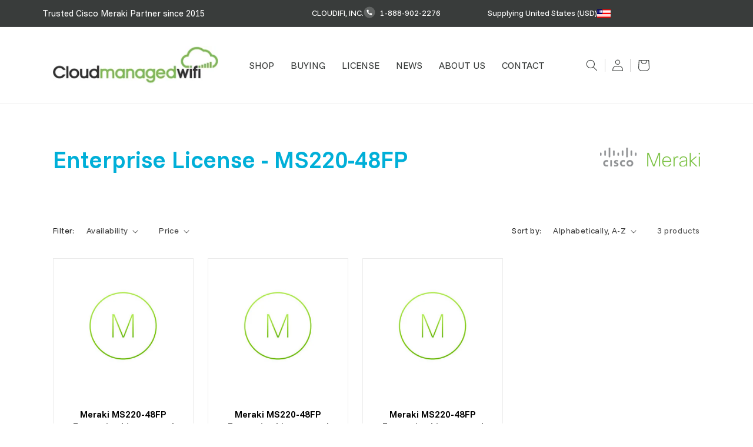

--- FILE ---
content_type: image/svg+xml
request_url: https://www.cloudmanagedwifi.com/cdn/shop/t/7/assets/ftr-hour.svg
body_size: -320
content:
<svg width="26" height="27" viewBox="0 0 26 27" fill="none" xmlns="http://www.w3.org/2000/svg">
<g id="tabler:clock-filled">
<path id="Vector" d="M17.8752 5.05639C19.3458 5.90548 20.5691 7.12391 21.424 8.59106C22.279 10.0582 22.736 11.7232 22.7497 13.4212C22.7634 15.1193 22.3334 16.7914 21.5022 18.2722C20.6711 19.753 19.4676 20.991 18.0109 21.8638C16.5543 22.7365 14.8949 23.2136 13.1972 23.248C11.4994 23.2824 9.82212 22.8727 8.33133 22.0597C6.84054 21.2466 5.58795 20.0583 4.69757 18.6123C3.80718 17.1664 3.30987 15.513 3.25488 13.8158L3.25 13.4999L3.25488 13.184C3.30948 11.5002 3.79947 9.85921 4.67707 8.42111C5.55467 6.98302 6.78993 5.79686 8.26243 4.97828C9.73493 4.1597 11.3944 3.73663 13.0791 3.75032C14.7638 3.76401 16.4162 4.21399 17.8752 5.05639ZM13.0001 7.64989C12.7613 7.64993 12.5308 7.7376 12.3523 7.89629C12.1739 8.05498 12.0599 8.27365 12.0319 8.51082L12.0251 8.62489V13.4999L12.0339 13.6276C12.0561 13.7968 12.1223 13.9571 12.226 14.0927L12.3108 14.1902L15.2358 17.1152L15.3275 17.1951C15.4985 17.3278 15.7087 17.3998 15.9252 17.3998C16.1416 17.3998 16.3518 17.3278 16.5228 17.1951L16.6145 17.1142L16.6954 17.0226C16.8281 16.8516 16.9001 16.6413 16.9001 16.4249C16.9001 16.2085 16.8281 15.9982 16.6954 15.8272L16.6145 15.7356L13.9751 13.0953V8.62489L13.9683 8.51082C13.9404 8.27365 13.8264 8.05498 13.6479 7.89629C13.4694 7.7376 13.2389 7.64993 13.0001 7.64989Z" fill="white"/>
</g>
</svg>


--- FILE ---
content_type: image/svg+xml
request_url: https://www.cloudmanagedwifi.com/cdn/shop/files/Cloudify_footer_logo.svg?v=1756691243&width=160
body_size: 510
content:
<svg version="1.1" id="Layer_1" xmlns="http://www.w3.org/2000/svg" xmlns:xlink="http://www.w3.org/1999/xlink" x="0px" y="0px" viewBox="-421.1 83.9 288.1 120.2" xml:space="preserve">
<g>
	<rect x="-240.9" y="155.6" fill="#12E3FB" width="7.6" height="8.3"></rect>
	<rect x="-175.3" y="144.7" fill="#12E3FB" width="7.1" height="19.3"></rect>
	<rect x="-186.1" y="148.3" fill="#12E3FB" width="7.1" height="15.7"></rect>
	<rect x="-196.9" y="152" fill="#12E3FB" width="7.1" height="11.9"></rect>
	<rect x="-208" y="155.6" fill="#12E3FB" width="7.6" height="8.3"></rect>
	<path fill="#12E3FB" d="M-156.7,112.5c-4.6-11.4-15.9-19-28.2-19c-0.9,0-1.8,0-2.7,0.1c-7.3-6.3-16.6-9.8-26.2-9.8
		c-17,0-33.4,10-38.6,29v0.1c-12.9,1.5-22.8,12.4-22.8,25.6c0,12.1,8.2,22.6,19.5,25.3v-8.3c-6.9-2.5-11.7-9.3-11.7-17
		c0-9.8,8-18,17.9-18c1,0,2.1,0.1,3.2,0.3c3.5-19.2,18-29.2,32.5-29.2c8.3,0,16.2,3.2,22.2,8.9l1.4,1.4l1.9-0.3
		c1.1-0.2,2.3-0.3,3.5-0.3c9.9,0,18.8,6.7,21.6,16l0.9,2.9l3.2-0.1c0.1,0,0.2,0,0.4,0c9.9,0,18,8.1,18,18c0,7.8-5.9,15.2-12.9,17.4
		v8.3c11.3-2.7,20.8-13.6,20.8-25.8C-133,124.7-143.4,113.6-156.7,112.5"></path>
	<rect x="-164.5" y="141" fill="#12E3FB" width="7.1" height="23"></rect>
	<path fill="#FFFFFF" d="M-396.8,164.1c2.9,0,5.5,0.5,7.7,1.7c2.3,1.1,4.3,2.9,6.1,5.4l0.5,0.6h8.7l-1.3-2.3c-2.2-4-5.2-7.1-9-9.3
		c-3.7-2.2-8.1-3.3-12.8-3.3c-3.3,0-6.4,0.5-9.2,1.6s-5.4,2.7-7.7,4.9c-2.5,2.3-4.3,4.8-5.6,7.7c-1.3,2.8-1.9,5.9-1.9,9
		c0,6.7,2.4,12.5,7,17s10.6,6.8,17.5,6.8c4.6,0,8.7-1.1,12.3-3.2s6.7-5.1,8.7-8.9l1.3-2.3h-8.5l-0.5,0.6c-1.6,2.2-3.6,3.9-5.9,5
		c-2.3,1.1-4.8,1.6-7.7,1.6c-4.6,0-8.4-1.5-11.6-4.8c-3.2-3.2-4.8-7.2-4.8-11.8c0-4.4,1.6-8.2,4.8-11.4
		C-405.1,165.6-401.3,164.1-396.8,164.1"></path>
	<rect x="-370.1" y="157.7" fill="#FFFFFF" width="7.6" height="45.5"></rect>
	<path fill="#FFFFFF" d="M-340.2,167c-5,0-9.5,1.8-13.1,5.5s-5.6,8-5.6,13.1c0,5,1.8,9.4,5.6,13c3.6,3.6,8.2,5.4,13.5,5.4
		c5.2,0,9.8-1.8,13.4-5.6c3.6-3.6,5.5-8.1,5.5-13.3c0-4.9-1.9-9.3-5.7-12.9C-330.2,168.8-334.8,167-340.2,167 M-331.9,193.8
		c-2.2,2.2-4.7,3.3-7.9,3.3c-3.3,0-5.9-1.1-8-3.3c-2.2-2.2-3.3-4.9-3.3-8.2c0-3.3,1.1-6,3.3-8.2c2.2-2.2,4.6-3.3,7.7-3.3
		c3.4,0,6.1,1,8.3,3.2c2.2,2.2,3.3,4.8,3.3,8.2S-329.7,191.5-331.9,193.8"></path>
	<path fill="#FFFFFF" d="M-293.3,185.3c0,2.7-0.1,4.6-0.3,5.7c-0.2,0.9-0.5,1.7-0.9,2.5c-0.7,1.2-1.7,2.1-2.9,2.6
		c-1.2,0.6-2.7,0.9-4.4,0.9c-2.9,0-4.9-0.7-6.1-2.1c-1.3-1.5-1.9-4.3-1.9-8.3V168h-7.5v18.2c0,6.2,1.2,10.6,3.6,13.4
		c2.5,2.8,6.4,4.3,11.8,4.3c2.5,0,4.6-0.4,6.5-1.2c0.7-0.3,1.5-0.7,2.1-1.2v1.5h7.6v-35h-7.6L-293.3,185.3L-293.3,185.3z"></path>
	<rect x="-240.9" y="168" fill="#FFFFFF" width="7.6" height="35.1"></rect>
	<rect x="-208" y="168" fill="#FFFFFF" width="7.6" height="35.1"></rect>
	<path fill="#FFFFFF" d="M-252.1,155.6v13.3v0.8v1.1c-1-0.7-2.1-1.5-3.3-1.9c-2.4-1.1-5-1.6-7.9-1.6c-5.4,0-9.8,1.7-13.5,5.3
		c-3.6,3.5-5.4,7.8-5.4,12.9c0,5.1,1.8,9.6,5.5,13.1s8.1,5.4,13.4,5.4c2.7,0,5.4-0.5,7.8-1.6c1.2-0.5,2.4-1.2,3.4-1.9v2.7h7.6v-33.4
		V169v-13.4H-252.1z M-255.3,193.7c-2.3,2.3-4.7,3.4-7.7,3.4c-3.2,0-5.8-1.1-8.1-3.4c-2.3-2.3-3.4-5-3.4-8.4c0-3.2,1.1-5.7,3.3-7.9
		c2.3-2.2,4.8-3.2,8-3.2c3,0,5.6,1.1,7.7,3.4c2.3,2.3,3.4,5,3.4,8.3C-251.9,188.9-253.1,191.4-255.3,193.7"></path>
	<path fill="#FFFFFF" d="M-211.7,168h-6.6c0.1-1.5,0.5-2.5,1.1-3c0.5-0.5,1.7-1,4.5-1.1h1v-8.3h-1.5c-4.1,0-7.3,0.9-9.4,2.8
		c-2,1.8-3.1,4.4-3.2,9.6h-3.9v6.7h4v28.4h7.4v-28.4h6.5L-211.7,168L-211.7,168z"></path>
</g>
</svg>


--- FILE ---
content_type: application/javascript; charset=utf-8
request_url: https://g10894638425.co/gp?id=-LBYZKSQpom9Ecx0-5lT&refurl=&winurl=https%3A%2F%2Fwww.cloudmanagedwifi.com%2Fcollections%2Fenterprise-license-ms220-48fp&cw=1280&ch=720
body_size: -127
content:
//geo targetly - geo popup